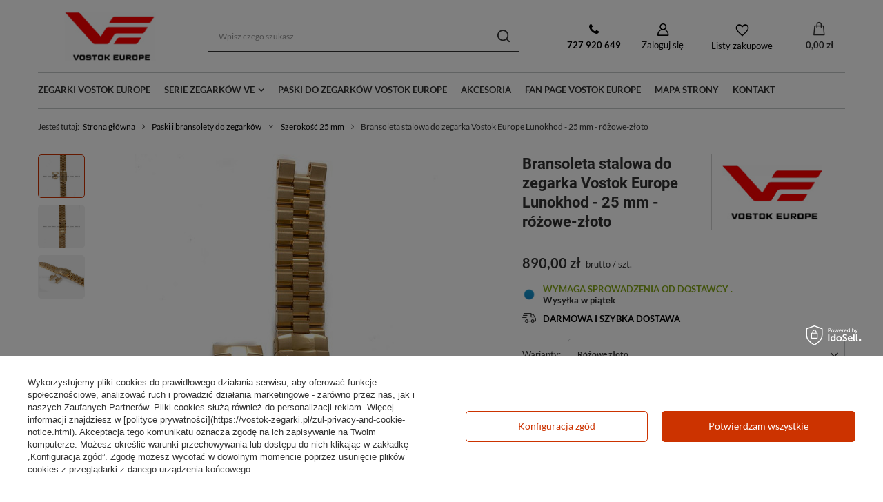

--- FILE ---
content_type: text/html; charset=utf-8
request_url: https://vostok-zegarki.pl/ajax/projector.php?action=get&product=62328&size=uniw&get=sizeavailability,sizedelivery,sizeprices
body_size: 359
content:
{"sizeavailability":{"delivery_days":"5","delivery_date":"2025-12-12","days":"6","visible":"y","status_description":"Wymaga sprowadzenia od dostawcy ","status_gfx":"\/data\/lang\/zul\/available_graph\/graph_11_12.png","status":"order","minimum_stock_of_product":"1","shipping_time":{"days":"5","working_days":"4","hours":"0","minutes":"0","time":"2025-12-12 09:00","week_day":"5","week_amount":"0","today":"false"},"delay_time":{"days":"5","hours":"0","minutes":"0","time":"2025-12-12 01:17:12","week_day":"5","week_amount":"0","unknown_delivery_time":"false"}},"sizedelivery":{"undefined":"false","shipping":"0.00","shipping_formatted":"0,00 z\u0142","limitfree":"50.00","limitfree_formatted":"50,00 z\u0142"},"sizeprices":{"value":"890.00","price_formatted":"890,00 z\u0142","price_net":"723.58","price_net_formatted":"723,58 z\u0142","vat":"23","worth":"890.00","worth_net":"723.58","worth_formatted":"890,00 z\u0142","worth_net_formatted":"723,58 z\u0142","srp":"873.00","srp_formatted":"873,00 z\u0142","srp_net":"709.76","srp_net_formatted":"709,76 z\u0142","basket_enable":"y","special_offer":"false","rebate_code_active":"n","priceformula_error":"false"}}